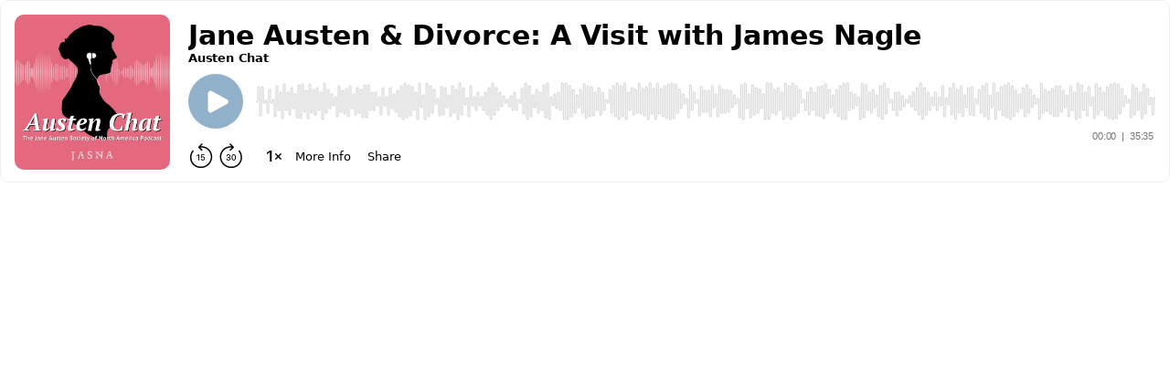

--- FILE ---
content_type: image/svg+xml; charset=utf-8
request_url: https://www.buzzsprout.com/player/wave/9?color=%2391b1cb
body_size: 13279
content:
<svg width="1402" height="42" viewBox="0 0 1402 42" fill="none" xmlns="http://www.w3.org/2000/svg">
<path d="M1402 27C1400.9 27 1400 26.1046 1400 25V7C1400 6.44772 1399.55 6 1399 6C1398.45 6 1398 6.44772 1398 7V21M1398 16V22C1398 22.5523 1397.55 23 1397 23C1396.45 23 1396 22.5523 1396 22V21C1396 20.4477 1395.55 20 1395 20C1394.45 20 1394 20.4477 1394 21V33C1394 33.5523 1393.55 34 1393 34C1392.45 34 1392 33.5523 1392 33V9C1392 8.44772 1391.55 8 1391 8C1390.45 8 1390 8.44772 1390 9V22C1390 22.5523 1389.55 23 1389 23C1388.45 23 1388 22.5523 1388 22V20C1388 19.4477 1387.55 19 1387 19C1386.45 19 1386 19.4477 1386 20V37C1386 37.5523 1385.55 38 1385 38C1384.45 38 1384 37.5523 1384 37V5C1384 4.44772 1383.55 4 1383 4C1382.45 4 1382 4.44772 1382 5V30C1382 30.5523 1381.55 31 1381 31C1380.45 31 1380 30.5523 1380 30V12C1380 11.4477 1379.55 11 1379 11C1378.45 11 1378 11.4477 1378 12V39C1378 39.5523 1377.55 40 1377 40C1376.45 40 1376 39.5523 1376 39V3C1376 2.44772 1375.55 2 1375 2C1374.45 2 1374 2.44772 1374 3V30C1374 30.5523 1373.55 31 1373 31C1372.45 31 1372 30.5523 1372 30V12C1372 11.4477 1371.55 11 1371 11C1370.45 11 1370 11.4477 1370 12V35C1370 35.5523 1369.55 36 1369 36C1368.45 36 1368 35.5523 1368 35V7C1368 6.44772 1367.55 6 1367 6C1366.45 6 1366 6.44772 1366 7V28C1366 28.5523 1365.55 29 1365 29C1364.45 29 1364 28.5523 1364 28V14C1364 13.4477 1363.55 13 1363 13C1362.45 13 1362 13.4477 1362 14V38C1362 38.5523 1361.55 39 1361 39C1360.45 39 1360 38.5523 1360 38V4C1360 3.44772 1359.55 3 1359 3C1358.45 3 1358 3.44772 1358 4V39C1358 39.5523 1357.55 40 1357 40C1356.45 40 1356 39.5523 1356 39V3C1356 2.44772 1355.55 2 1355 2C1354.45 2 1354 2.44772 1354 3V32C1354 32.5523 1353.55 33 1353 33C1352.45 33 1352 32.5523 1352 32V10C1352 9.44772 1351.55 9 1351 9C1350.45 9 1350 9.44772 1350 10V39C1350 39.5523 1349.55 40 1349 40C1348.45 40 1348 39.5523 1348 39V3C1348 2.44772 1347.55 2 1347 2C1346.45 2 1346 2.44772 1346 3V33C1346 33.5523 1345.55 34 1345 34C1344.45 34 1344 33.5523 1344 33V9C1344 8.44772 1343.55 8 1343 8C1342.45 8 1342 8.44772 1342 9V35C1342 35.5523 1341.55 36 1341 36C1340.45 36 1340 35.5523 1340 35V7C1340 6.44772 1339.55 6 1339 6C1338.45 6 1338 6.44772 1338 7V30C1338 30.5523 1337.55 31 1337 31C1336.45 31 1336 30.5523 1336 30V12C1336 11.4477 1335.55 11 1335 11C1334.45 11 1334 11.4477 1334 12V40C1334 40.5523 1333.55 41 1333 41C1332.45 41 1332 40.5523 1332 40V2C1332 1.44772 1331.55 1 1331 1C1330.45 1 1330 1.44772 1330 2V33C1330 33.5523 1329.55 34 1329 34C1328.45 34 1328 33.5523 1328 33V9C1328 8.44772 1327.55 8 1327 8C1326.45 8 1326 8.44772 1326 9V28C1326 28.5523 1325.55 29 1325 29C1324.45 29 1324 28.5523 1324 28V14C1324 13.4477 1323.55 13 1323 13C1322.45 13 1322 13.4477 1322 14V25C1322 25.5523 1321.55 26 1321 26C1320.45 26 1320 25.5523 1320 25V17C1320 16.4477 1319.55 16 1319 16C1318.45 16 1318 16.4477 1318 17V37C1318 37.5523 1317.55 38 1317 38C1316.45 38 1316 37.5523 1316 37V5C1316 4.44772 1315.55 4 1315 4C1314.45 4 1314 4.44772 1314 5V32C1314 32.5523 1313.55 33 1313 33C1312.45 33 1312 32.5523 1312 32V10C1312 9.44772 1311.55 9 1311 9C1310.45 9 1310 9.44772 1310 10V34C1310 34.5523 1309.55 35 1309 35C1308.45 35 1308 34.5523 1308 34V8C1308 7.44772 1307.55 7 1307 7C1306.45 7 1306 7.44772 1306 8V37C1306 37.5523 1305.55 38 1305 38C1304.45 38 1304 37.5523 1304 37V5C1304 4.44772 1303.55 4 1303 4C1302.45 4 1302 4.44772 1302 5V28C1302 28.5523 1301.55 29 1301 29C1300.45 29 1300 28.5523 1300 28V14C1300 13.4477 1299.55 13 1299 13C1298.45 13 1298 13.4477 1298 14V35C1298 35.5523 1297.55 36 1297 36C1296.45 36 1296 35.5523 1296 35V7C1296 6.44772 1295.55 6 1295 6C1294.45 6 1294 6.44772 1294 7V33C1294 33.5523 1293.55 34 1293 34C1292.45 34 1292 33.5523 1292 33V9C1292 8.44772 1291.55 8 1291 8C1290.45 8 1290 8.44772 1290 9V38C1290 38.5523 1289.55 39 1289 39C1288.45 39 1288 38.5523 1288 38V4C1288 3.44772 1287.55 3 1287 3C1286.45 3 1286 3.44772 1286 4V38C1286 38.5523 1285.55 39 1285 39C1284.45 39 1284 38.5523 1284 38V4C1284 3.44772 1283.55 3 1283 3C1282.45 3 1282 3.44772 1282 4V30C1282 30.5523 1281.55 31 1281 31C1280.45 31 1280 30.5523 1280 30V12C1280 11.4477 1279.55 11 1279 11C1278.45 11 1278 11.4477 1278 12V30C1278 30.5523 1277.55 31 1277 31C1276.45 31 1276 30.5523 1276 30V12C1276 11.4477 1275.55 11 1275 11C1274.45 11 1274 11.4477 1274 12V25C1274 25.5523 1273.55 26 1273 26C1272.45 26 1272 25.5523 1272 25V17C1272 16.4477 1271.55 16 1271 16C1270.45 16 1270 16.4477 1270 17V35C1270 35.5523 1269.55 36 1269 36C1268.45 36 1268 35.5523 1268 35V7C1268 6.44772 1267.55 6 1267 6C1266.45 6 1266 6.44772 1266 7V25C1266 25.5523 1265.55 26 1265 26C1264.45 26 1264 25.5523 1264 25V17C1264 16.4477 1263.55 16 1263 16C1262.45 16 1262 16.4477 1262 17V34C1262 34.5523 1261.55 35 1261 35C1260.45 35 1260 34.5523 1260 34V8C1260 7.44772 1259.55 7 1259 7C1258.45 7 1258 7.44772 1258 8V36C1258 36.5523 1257.55 37 1257 37C1256.45 37 1256 36.5523 1256 36V6C1256 5.44772 1255.55 5 1255 5C1254.45 5 1254 5.44772 1254 6V40C1254 40.5523 1253.55 41 1253 41C1252.45 41 1252 40.5523 1252 40V2C1252 1.44772 1251.55 1 1251 1C1250.45 1 1250 1.44772 1250 2V34C1250 34.5523 1249.55 35 1249 35C1248.45 35 1248 34.5523 1248 34V8C1248 7.44772 1247.55 7 1247 7C1246.45 7 1246 7.44772 1246 8V40C1246 40.5523 1245.55 41 1245 41C1244.45 41 1244 40.5523 1244 40V2C1244 1.44772 1243.55 1 1243 1C1242.45 1 1242 1.44772 1242 2V34C1242 34.5523 1241.55 35 1241 35C1240.45 35 1240 34.5523 1240 34V8C1240 7.44772 1239.55 7 1239 7C1238.45 7 1238 7.44772 1238 8V37C1238 37.5523 1237.55 38 1237 38C1236.45 38 1236 37.5523 1236 37V5C1236 4.44772 1235.55 4 1235 4C1234.45 4 1234 4.44772 1234 5V39C1234 39.5523 1233.55 40 1233 40C1232.45 40 1232 39.5523 1232 39V3C1232 2.44772 1231.55 2 1231 2C1230.45 2 1230 2.44772 1230 3V40C1230 40.5523 1229.55 41 1229 41C1228.45 41 1228 40.5523 1228 40V2C1228 1.44772 1227.55 1 1227 1C1226.45 1 1226 1.44772 1226 2V39C1226 39.5523 1225.55 40 1225 40C1224.45 40 1224 39.5523 1224 39V3C1224 2.44772 1223.55 2 1223 2C1222.45 2 1222 2.44772 1222 3V33C1222 33.5523 1221.55 34 1221 34C1220.45 34 1220 33.5523 1220 33V9C1220 8.44772 1219.55 8 1219 8C1218.45 8 1218 8.44772 1218 9V28C1218 28.5523 1217.55 29 1217 29C1216.45 29 1216 28.5523 1216 28V14C1216 13.4477 1215.55 13 1215 13C1214.45 13 1214 13.4477 1214 14V23C1214 23.5523 1213.55 24 1213 24C1212.45 24 1212 23.5523 1212 23V19C1212 18.4477 1211.55 18 1211 18C1210.45 18 1210 18.4477 1210 19V38C1210 38.5523 1209.55 39 1209 39C1208.45 39 1208 38.5523 1208 38V4C1208 3.44772 1207.55 3 1207 3C1206.45 3 1206 3.44772 1206 4V30C1206 30.5523 1205.55 31 1205 31C1204.45 31 1204 30.5523 1204 30V12C1204 11.4477 1203.55 11 1203 11C1202.45 11 1202 11.4477 1202 12V22C1202 22.5523 1201.55 23 1201 23C1200.45 23 1200 22.5523 1200 22V20C1200 19.4477 1199.55 19 1199 19C1198.45 19 1198 19.4477 1198 20V36C1198 36.5523 1197.55 37 1197 37C1196.45 37 1196 36.5523 1196 36V6C1196 5.44772 1195.55 5 1195 5C1194.45 5 1194 5.44772 1194 6V32C1194 32.5523 1193.55 33 1193 33C1192.45 33 1192 32.5523 1192 32V10C1192 9.44772 1191.55 9 1191 9C1190.45 9 1190 9.44772 1190 10V32C1190 32.5523 1189.55 33 1189 33C1188.45 33 1188 32.5523 1188 32V10C1188 9.44772 1187.55 9 1187 9C1186.45 9 1186 9.44772 1186 10V37C1186 37.5523 1185.55 38 1185 38C1184.45 38 1184 37.5523 1184 37V5C1184 4.44772 1183.55 4 1183 4C1182.45 4 1182 4.44772 1182 5V27C1182 27.5523 1181.55 28 1181 28C1180.45 28 1180 27.5523 1180 27V14C1180 13.4477 1179.55 13 1179 13C1178.45 13 1178 13.4477 1178 14V37C1178 37.5523 1177.55 38 1177 38C1176.45 38 1176 37.5523 1176 37V5C1176 4.44772 1175.55 4 1175 4C1174.45 4 1174 4.44772 1174 5V33C1174 33.5523 1173.55 34 1173 34C1172.45 34 1172 33.5523 1172 33V9C1172 8.44772 1171.55 8 1171 8C1170.45 8 1170 8.44772 1170 9V33C1170 33.5523 1169.55 34 1169 34C1168.45 34 1168 33.5523 1168 33V9C1168 8.44772 1167.55 8 1167 8C1166.45 8 1166 8.44772 1166 9V32C1166 32.5523 1165.55 33 1165 33C1164.45 33 1164 32.5523 1164 32V10C1164 9.44772 1163.55 9 1163 9C1162.45 9 1162 9.44772 1162 10V27C1162 27.5523 1161.55 28 1161 28C1160.45 28 1160 27.5523 1160 27V15C1160 14.4477 1159.55 14 1159 14C1158.45 14 1158 14.4477 1158 15V23C1158 23.5523 1157.55 24 1157 24C1156.45 24 1156 23.5523 1156 23V19C1156 18.4477 1155.55 18 1155 18C1154.45 18 1154 18.4477 1154 19V38C1154 38.5523 1153.55 39 1153 39C1152.45 39 1152 38.5523 1152 38V4C1152 3.44772 1151.55 3 1151 3C1150.45 3 1150 3.44772 1150 4V40C1150 40.5523 1149.55 41 1149 41C1148.45 41 1148 40.5523 1148 40V2C1148 1.44772 1147.55 1 1147 1C1146.45 1 1146 1.44772 1146 2V28C1146 28.5523 1145.55 29 1145 29C1144.45 29 1144 28.5523 1144 28V14C1144 13.4477 1143.55 13 1143 13C1142.45 13 1142 13.4477 1142 14V38C1142 38.5523 1141.55 39 1141 39C1140.45 39 1140 38.5523 1140 38V4C1140 3.44772 1139.55 3 1139 3C1138.45 3 1138 3.44772 1138 4V35C1138 35.5523 1137.55 36 1137 36C1136.45 36 1136 35.5523 1136 35V7C1136 6.44772 1135.55 6 1135 6C1134.45 6 1134 6.44772 1134 7V33C1134 33.5523 1133.55 34 1133 34C1132.45 34 1132 33.5523 1132 33V9C1132 8.44772 1131.55 8 1131 8C1130.45 8 1130 8.44772 1130 9V28C1130 28.5523 1129.55 29 1129 29C1128.45 29 1128 28.5523 1128 28V14C1128 13.4477 1127.55 13 1127 13C1126.45 13 1126 13.4477 1126 14V40C1126 40.5523 1125.55 41 1125 41C1124.45 41 1124 40.5523 1124 40V2C1124 1.44772 1123.55 1 1123 1C1122.45 1 1122 1.44772 1122 2V40C1122 40.5523 1121.55 41 1121 41C1120.45 41 1120 40.5523 1120 40V4C1120 3.44772 1119.55 3 1119 3C1118.45 3 1118 3.44772 1118 4V33C1118 33.5523 1117.55 34 1117 34C1116.45 34 1116 33.5523 1116 33V9C1116 8.44772 1115.55 8 1115 8C1114.45 8 1114 8.44772 1114 9V27C1114 27.5523 1113.55 28 1113 28C1112.45 28 1112 27.5523 1112 27V15C1112 14.4477 1111.55 14 1111 14C1110.45 14 1110 14.4477 1110 15V23C1110 23.5523 1109.55 24 1109 24C1108.45 24 1108 23.5523 1108 23V19C1108 18.4477 1107.55 18 1107 18C1106.45 18 1106 18.4477 1106 19V40C1106 40.5523 1105.55 41 1105 41C1104.45 41 1104 40.5523 1104 40V2C1104 1.44772 1103.55 1 1103 1C1102.45 1 1102 1.44772 1102 2V33C1102 33.5523 1101.55 34 1101 34C1100.45 34 1100 33.5523 1100 33V9C1100 8.44772 1099.55 8 1099 8C1098.45 8 1098 8.44772 1098 9V31C1098 31.5523 1097.55 32 1097 32C1096.45 32 1096 31.5523 1096 31V11C1096 10.4477 1095.55 10 1095 10C1094.45 10 1094 10.4477 1094 11V34C1094 34.5523 1093.55 35 1093 35C1092.45 35 1092 34.5523 1092 34V8C1092 7.44772 1091.55 7 1091 7C1090.45 7 1090 7.44772 1090 8V37C1090 37.5523 1089.55 38 1089 38C1088.45 38 1088 37.5523 1088 37V5C1088 4.44772 1087.55 4 1087 4C1086.45 4 1086 4.44772 1086 5V37C1086 37.5523 1085.55 38 1085 38C1084.45 38 1084 37.5523 1084 37V5C1084 4.44772 1083.55 4 1083 4C1082.45 4 1082 4.44772 1082 5V32C1082 32.5523 1081.55 33 1081 33C1080.45 33 1080 32.5523 1080 32V10C1080 9.44772 1079.55 9 1079 9C1078.45 9 1078 9.44772 1078 10V27C1078 27.5523 1077.55 28 1077 28C1076.45 28 1076 27.5523 1076 27V15C1076 14.4477 1075.55 14 1075 14C1074.45 14 1074 14.4477 1074 15V37C1074 37.5523 1073.55 38 1073 38C1072.45 38 1072 37.5523 1072 37V5C1072 4.44772 1071.55 4 1071 4C1070.45 4 1070 4.44772 1070 5V30C1070 30.5523 1069.55 31 1069 31C1068.45 31 1068 30.5523 1068 30V12C1068 11.4477 1067.55 11 1067 11C1066.45 11 1066 11.4477 1066 12V40C1066 40.5523 1065.55 41 1065 41C1064.45 41 1064 40.5523 1064 40V2C1064 1.44772 1063.55 1 1063 1C1062.45 1 1062 1.44772 1062 2V38C1062 38.5523 1061.55 39 1061 39C1060.45 39 1060 38.5523 1060 38V4C1060 3.44772 1059.55 3 1059 3C1058.45 3 1058 3.44772 1058 4V30C1058 30.5523 1057.55 31 1057 31C1056.45 31 1056 30.5523 1056 30V12C1056 11.4477 1055.55 11 1055 11C1054.45 11 1054 11.4477 1054 12V36C1054 36.5523 1053.55 37 1053 37C1052.45 37 1052 36.5523 1052 36V6C1052 5.44772 1051.55 5 1051 5C1050.45 5 1050 5.44772 1050 6V25C1050 25.5523 1049.55 26 1049 26C1048.45 26 1048 25.5523 1048 25V17C1048 16.4477 1047.55 16 1047 16C1046.45 16 1046 16.4477 1046 17V39C1046 39.5523 1045.55 40 1045 40C1044.45 40 1044 39.5523 1044 39V3C1044 2.44772 1043.55 2 1043 2C1042.45 2 1042 2.44772 1042 3V35C1042 35.5523 1041.55 36 1041 36C1040.45 36 1040 35.5523 1040 35V7C1040 6.44772 1039.55 6 1039 6C1038.45 6 1038 6.44772 1038 7V30C1038 30.5523 1037.55 31 1037 31C1036.45 31 1036 30.5523 1036 30V12C1036 11.4477 1035.55 11 1035 11C1034.45 11 1034 11.4477 1034 12V36C1034 36.5523 1033.55 37 1033 37C1032.45 37 1032 36.5523 1032 36V6C1032 5.44772 1031.55 5 1031 5C1030.45 5 1030 5.44772 1030 6V39C1030 39.5523 1029.55 40 1029 40C1028.45 40 1028 39.5523 1028 39V3C1028 2.44772 1027.55 2 1027 2C1026.45 2 1026 2.44772 1026 3V40C1026 40.5523 1025.55 41 1025 41C1024.45 41 1024 40.5523 1024 40V2C1024 1.44772 1023.55 1 1023 1C1022.45 1 1022 1.44772 1022 2V39C1022 39.5523 1021.55 40 1021 40C1020.45 40 1020 39.5523 1020 39V3C1020 2.44772 1019.55 2 1019 2C1018.45 2 1018 2.44772 1018 3V34C1018 34.5523 1017.55 35 1017 35C1016.45 35 1016 34.5523 1016 34V8C1016 7.44772 1015.55 7 1015 7C1014.45 7 1014 7.44772 1014 8V26C1014 26.5523 1013.55 27 1013 27C1012.45 27 1012 26.5523 1012 26V16C1012 15.4477 1011.55 15 1011 15C1010.45 15 1010 15.4477 1010 16V22C1010 22.5523 1009.55 23 1009 23C1008.45 23 1008 22.5523 1008 22V20C1008 19.4477 1007.55 19 1007 19C1006.45 19 1006 19.4477 1006 20V38C1006 38.5523 1005.55 39 1005 39C1004.45 39 1004 38.5523 1004 38V4C1004 3.44772 1003.55 3 1003 3C1002.45 3 1002 3.44772 1002 4V35C1002 35.5523 1001.55 36 1001 36C1000.45 36 1000 35.5523 1000 35V7C1000 6.44772 999.552 6 999 6C998.448 6 998 6.44772 998 7V30C998 30.5523 997.552 31 997 31C996.448 31 996 30.5523 996 30V12C996 11.4477 995.552 11 995 11C994.448 11 994 11.4477 994 12V39C994 39.5523 993.552 40 993 40C992.448 40 992 39.5523 992 39V3C992 2.44772 991.552 2 991 2C990.448 2 990 2.44772 990 3V34C990 34.5523 989.552 35 989 35C988.448 35 988 34.5523 988 34V8C988 7.44772 987.552 7 987 7C986.448 7 986 7.44772 986 8V24C986 24.5523 985.552 25 985 25C984.448 25 984 24.5523 984 24V18C984 17.4477 983.552 17 983 17C982.448 17 982 17.4477 982 18V35C982 35.5523 981.552 36 981 36C980.448 36 980 35.5523 980 35V18C980 17.4477 979.552 17 979 17C978.448 17 978 17.4477 978 18V24C978 24.5523 977.552 25 977 25C976.448 25 976 24.5523 976 24V8C976 7.44772 975.552 7 975 7C974.448 7 974 7.44772 974 8V34C974 34.5523 973.552 35 973 35C972.448 35 972 34.5523 972 34V3C972 2.44772 971.552 2 971 2C970.448 2 970 2.44772 970 3V39C970 39.5523 969.552 40 969 40C968.448 40 968 39.5523 968 39V12C968 11.4477 967.552 11 967 11C966.448 11 966 11.4477 966 12V30C966 30.5523 965.552 31 965 31C964.448 31 964 30.5523 964 30V7C964 6.44772 963.552 6 963 6C962.448 6 962 6.44772 962 7V35C962 35.5523 961.552 36 961 36C960.448 36 960 35.5523 960 35V4C960 3.44772 959.552 3 959 3C958.448 3 958 3.44772 958 4V38C958 38.5523 957.552 39 957 39C956.448 39 956 38.5523 956 38V20C956 19.4477 955.552 19 955 19C954.448 19 954 19.4477 954 20V22C954 22.5523 953.552 23 953 23C952.448 23 952 22.5523 952 22V16C952 15.4477 951.552 15 951 15C950.448 15 950 15.4477 950 16V26C950 26.5523 949.552 27 949 27C948.448 27 948 26.5523 948 26V8C948 7.44772 947.552 7 947 7C946.448 7 946 7.44772 946 8V34C946 34.5523 945.552 35 945 35C944.448 35 944 34.5523 944 34V3C944 2.44772 943.552 2 943 2C942.448 2 942 2.44772 942 3V39C942 39.5523 941.552 40 941 40C940.448 40 940 39.5523 940 39V2C940 1.44772 939.552 1 939 1C938.448 1 938 1.44772 938 2V40C938 40.5523 937.552 41 937 41C936.448 41 936 40.5523 936 40V3C936 2.44772 935.552 2 935 2C934.448 2 934 2.44772 934 3V39C934 39.5523 933.552 40 933 40C932.448 40 932 39.5523 932 39V6C932 5.44772 931.552 5 931 5C930.448 5 930 5.44772 930 6V36C930 36.5523 929.552 37 929 37C928.448 37 928 36.5523 928 36V12C928 11.4477 927.552 11 927 11C926.448 11 926 11.4477 926 12V30C926 30.5523 925.552 31 925 31C924.448 31 924 30.5523 924 30V7C924 6.44772 923.552 6 923 6C922.448 6 922 6.44772 922 7V35C922 35.5523 921.552 36 921 36C920.448 36 920 35.5523 920 35V3C920 2.44772 919.552 2 919 2C918.448 2 918 2.44772 918 3V39C918 39.5523 917.552 40 917 40C916.448 40 916 39.5523 916 39V17C916 16.4477 915.552 16 915 16C914.448 16 914 16.4477 914 17V25C914 25.5523 913.552 26 913 26C912.448 26 912 25.5523 912 25V6C912 5.44772 911.552 5 911 5C910.448 5 910 5.44772 910 6V36C910 36.5523 909.552 37 909 37C908.448 37 908 36.5523 908 36V12C908 11.4477 907.552 11 907 11C906.448 11 906 11.4477 906 12V30C906 30.5523 905.552 31 905 31C904.448 31 904 30.5523 904 30V4C904 3.44772 903.552 3 903 3C902.448 3 902 3.44772 902 4V38C902 38.5523 901.552 39 901 39C900.448 39 900 38.5523 900 38V2C900 1.44772 899.552 1 899 1C898.448 1 898 1.44772 898 2V40C898 40.5523 897.552 41 897 41C896.448 41 896 40.5523 896 40V12C896 11.4477 895.552 11 895 11C894.448 11 894 11.4477 894 12V30C894 30.5523 893.552 31 893 31C892.448 31 892 30.5523 892 30V5C892 4.44772 891.552 4 891 4C890.448 4 890 4.44772 890 5V37C890 37.5523 889.552 38 889 38C888.448 38 888 37.5523 888 37V15C888 14.4477 887.552 14 887 14C886.448 14 886 14.4477 886 15V27C886 27.5523 885.552 28 885 28C884.448 28 884 27.5523 884 27V10C884 9.44772 883.552 9 883 9C882.448 9 882 9.44772 882 10V32C882 32.5523 881.552 33 881 33C880.448 33 880 32.5523 880 32V5C880 4.44772 879.552 4 879 4C878.448 4 878 4.44772 878 5V37C878 37.5523 877.552 38 877 38C876.448 38 876 37.5523 876 37V5C876 4.44772 875.552 4 875 4C874.448 4 874 4.44772 874 5V37C874 37.5523 873.552 38 873 38C872.448 38 872 37.5523 872 37V8C872 7.44772 871.552 7 871 7C870.448 7 870 7.44772 870 8V34C870 34.5523 869.552 35 869 35C868.448 35 868 34.5523 868 34V11C868 10.4477 867.552 10 867 10C866.448 10 866 10.4477 866 11V31C866 31.5523 865.552 32 865 32C864.448 32 864 31.5523 864 31V9C864 8.44772 863.552 8 863 8C862.448 8 862 8.44772 862 9V33C862 33.5523 861.552 34 861 34C860.448 34 860 33.5523 860 33V2C860 1.44772 859.552 1 859 1C858.448 1 858 1.44772 858 2V40C858 40.5523 857.552 41 857 41C856.448 41 856 40.5523 856 40V19C856 18.4477 855.552 18 855 18C854.448 18 854 18.4477 854 19V23C854 23.5523 853.552 24 853 24C852.448 24 852 23.5523 852 23V15C852 14.4477 851.552 14 851 14C850.448 14 850 14.4477 850 15V27C850 27.5523 849.552 28 849 28C848.448 28 848 27.5523 848 27V9C848 8.44772 847.552 8 847 8C846.448 8 846 8.44772 846 9V33C846 33.5523 845.552 34 845 34C844.448 34 844 33.5523 844 33V4C844 3.44772 843.552 3 843 3C842.448 3 842 3.44772 842 4V37C842 37.5523 841.552 38 841 38C840.448 38 840 37.5523 840 37V7C840 6.44772 839.552 6 839 6C838.448 6 838 6.44772 838 7V28C838 28.5523 837.552 29 837 29C836.448 29 836 28.5523 836 28V14C836 13.4477 835.552 13 835 13C834.448 13 834 13.4477 834 14V32C834 32.5523 833.552 33 833 33C832.448 33 832 32.5523 832 32V10C832 9.44772 831.552 9 831 9C830.448 9 830 9.44772 830 10V37C830 37.5523 829.552 38 829 38C828.448 38 828 37.5523 828 37V5C828 4.44772 827.552 4 827 4C826.448 4 826 4.44772 826 5V40C826 40.5523 825.552 41 825 41C824.448 41 824 40.5523 824 40V2C824 1.44772 823.552 1 823 1C822.448 1 822 1.44772 822 2V38C822 38.5523 821.552 39 821 39C820.448 39 820 38.5523 820 38V4C820 3.44772 819.552 3 819 3C818.448 3 818 3.44772 818 4V36C818 36.5523 817.552 37 817 37C816.448 37 816 36.5523 816 36V6C816 5.44772 815.552 5 815 5C814.448 5 814 5.44772 814 6V30C814 30.5523 813.552 31 813 31C812.448 31 812 30.5523 812 30V12C812 11.4477 811.552 11 811 11C810.448 11 810 11.4477 810 12V40C810 40.5523 809.552 41 809 41C808.448 41 808 40.5523 808 40V2C808 1.44772 807.552 1 807 1C806.448 1 806 1.44772 806 2V27C806 27.5523 805.552 28 805 28C804.448 28 804 27.5523 804 27V15C804 14.4477 803.552 14 803 14C802.448 14 802 14.4477 802 15V40C802 40.5523 801.552 41 801 41C800.448 41 800 40.5523 800 40V2C800 1.44772 799.552 1 799 1C798.448 1 798 1.44772 798 2V37C798 37.5523 797.552 38 797 38C796.448 38 796 37.5523 796 37V5C796 4.44772 795.552 4 795 4C794.448 4 794 4.44772 794 5V33C794 33.5523 793.552 34 793 34C792.448 34 792 33.5523 792 33V9C792 8.44772 791.552 8 791 8C790.448 8 790 8.44772 790 9V23C790 23.5523 789.552 24 789 24C788.448 24 788 23.5523 788 23V19C788 18.4477 787.552 18 787 18C786.448 18 786 18.4477 786 19V36C786 36.5523 785.552 37 785 37C784.448 37 784 36.5523 784 36V6C784 5.44772 783.552 5 783 5C782.448 5 782 5.44772 782 6V35C782 35.5523 781.552 36 781 36C780.448 36 780 35.5523 780 35V7C780 6.44772 779.552 6 779 6C778.448 6 778 6.44772 778 7V27C778 27.5523 777.552 28 777 28C776.448 28 776 27.5523 776 27V15C776 14.4477 775.552 14 775 14C774.448 14 774 14.4477 774 15V37C774 37.5523 773.552 38 773 38C772.448 38 772 37.5523 772 37V5C772 4.44772 771.552 4 771 4C770.448 4 770 4.44772 770 5V33C770 33.5523 769.552 34 769 34C768.448 34 768 33.5523 768 33V9C768 8.44772 767.552 8 767 8C766.448 8 766 8.44772 766 9V40C766 40.5523 765.552 41 765 41C764.448 41 764 40.5523 764 40V2C764 1.44772 763.552 1 763 1C762.448 1 762 1.44772 762 2V35C762 35.5523 761.552 36 761 36C760.448 36 760 35.5523 760 35V7C760 6.44772 759.552 6 759 6C758.448 6 758 6.44772 758 7V24C758 24.5523 757.552 25 757 25C756.448 25 756 24.5523 756 24V18C756 17.4477 755.552 17 755 17C754.448 17 754 17.4477 754 18V37C754 37.5523 753.552 38 753 38C752.448 38 752 37.5523 752 37V5C752 4.44772 751.552 4 751 4C750.448 4 750 4.44772 750 5V25C750 25.5523 749.552 26 749 26C748.448 26 748 25.5523 748 25V17C748 16.4477 747.552 16 747 16C746.448 16 746 16.4477 746 17V30C746 30.5523 745.552 31 745 31C744.448 31 744 30.5523 744 30V12C744 11.4477 743.552 11 743 11C742.448 11 742 11.4477 742 12V25C742 25.5523 741.552 26 741 26C740.448 26 740 25.5523 740 25V17C740 16.4477 739.552 16 739 16C738.448 16 738 16.4477 738 17V30C738 30.5523 737.552 31 737 31C736.448 31 736 30.5523 736 30V12C736 11.4477 735.552 11 735 11C734.448 11 734 11.4477 734 12V35C734 35.5523 733.552 36 733 36C732.448 36 732 35.5523 732 35V7C732 6.44772 731.552 6 731 6C730.448 6 730 6.44772 730 7V40C730 40.5523 729.552 41 729 41C728.448 41 728 40.5523 728 40V2C728 1.44772 727.552 1 727 1C726.448 1 726 1.44772 726 2V35C726 35.5523 725.552 36 725 36C724.448 36 724 35.5523 724 35V7C724 6.44772 723.552 6 723 6C722.448 6 722 6.44772 722 7V30C722 30.5523 721.552 31 721 31C720.448 31 720 30.5523 720 30V12C720 11.4477 719.552 11 719 11C718.448 11 718 11.4477 718 12V26C718 26.5523 717.552 27 717 27C716.448 27 716 26.5523 716 26V16C716 15.4477 715.552 15 715 15C714.448 15 714 15.4477 714 16V22C714 22.5523 713.552 23 713 23C712.448 23 712 22.5523 712 22V20C712 19.4477 711.552 19 711 19C710.448 19 710 19.4477 710 20V26C710 26.5523 709.552 27 709 27C708.448 27 708 26.5523 708 26V16C708 15.4477 707.552 15 707 15C706.448 15 706 15.4477 706 16V30C706 30.5523 705.552 31 705 31C704.448 31 704 30.5523 704 30V12C704 11.4477 703.552 11 703 11C702.448 11 702 11.4477 702 12V36C702 36.5523 701.552 37 701 37C700.448 37 700 36.5523 700 36V12C700 11.4477 699.552 11 699 11C698.448 11 698 11.4477 698 12V30C698 30.5523 697.552 31 697 31C696.448 31 696 30.5523 696 30V20C696 19.4477 695.552 19 695 19C694.448 19 694 19.4477 694 20V22C694 22.5523 693.552 23 693 23C692.448 23 692 22.5523 692 22V8C692 7.44772 691.552 7 691 7C690.448 7 690 7.44772 690 8V34C690 34.5523 689.552 35 689 35C688.448 35 688 34.5523 688 34V2C688 1.44772 687.552 1 687 1C686.448 1 686 1.44772 686 2V40C686 40.5523 685.552 41 685 41C684.448 41 684 40.5523 684 40V5C684 4.44772 683.552 4 683 4C682.448 4 682 4.44772 682 5V37C682 37.5523 681.552 38 681 38C680.448 38 680 37.5523 680 37V15C680 14.4477 679.552 14 679 14C678.448 14 678 14.4477 678 15V27C678 27.5523 677.552 28 677 28C676.448 28 676 27.5523 676 27V9C676 8.44772 675.552 8 675 8C674.448 8 674 8.44772 674 9V33C674 33.5523 673.552 34 673 34C672.448 34 672 33.5523 672 33V12C672 11.4477 671.552 11 671 11C670.448 11 670 11.4477 670 12V30C670 30.5523 669.552 31 669 31C668.448 31 668 30.5523 668 30V4C668 3.44772 667.552 3 667 3C666.448 3 666 3.44772 666 4V38C666 38.5523 665.552 39 665 39C664.448 39 664 38.5523 664 38V2C664 1.44772 663.552 1 663 1C662.448 1 662 1.44772 662 2V40C662 40.5523 661.552 41 661 41C660.448 41 660 40.5523 660 40V17C660 16.4477 659.552 16 659 16C658.448 16 658 16.4477 658 17V25C658 25.5523 657.552 26 657 26C656.448 26 656 25.5523 656 25V14C656 13.4477 655.552 13 655 13C654.448 13 654 13.4477 654 14V28C654 28.5523 653.552 29 653 29C652.448 29 652 28.5523 652 28V12C652 11.4477 651.552 11 651 11C650.448 11 650 11.4477 650 12V30C650 30.5523 649.552 31 649 31C648.448 31 648 30.5523 648 30V2C648 1.44772 647.552 1 647 1C646.448 1 646 1.44772 646 2V40C646 40.5523 645.552 41 645 41C644.448 41 644 40.5523 644 40V2C644 1.44772 643.552 1 643 1C642.448 1 642 1.44772 642 2V40C642 40.5523 641.552 41 641 41C640.448 41 640 40.5523 640 40V5C640 4.44772 639.552 4 639 4C638.448 4 638 4.44772 638 5V37C638 37.5523 637.552 38 637 38C636.448 38 636 37.5523 636 37V9C636 8.44772 635.552 8 635 8C634.448 8 634 8.44772 634 9V33C634 33.5523 633.552 34 633 34C632.448 34 632 33.5523 632 33V15C632 14.4477 631.552 14 631 14C630.448 14 630 14.4477 630 15V27C630 27.5523 629.552 28 629 28C628.448 28 628 27.5523 628 27V9C628 8.44772 627.552 8 627 8C626.448 8 626 8.44772 626 9V33C626 33.5523 625.552 34 625 34C624.448 34 624 33.5523 624 33V3C624 2.44772 623.552 2 623 2C622.448 2 622 2.44772 622 3V39C622 39.5523 621.552 40 621 40C620.448 40 620 39.5523 620 39V5C620 4.44772 619.552 4 619 4C618.448 4 618 4.44772 618 5V37C618 37.5523 617.552 38 617 38C616.448 38 616 37.5523 616 37V6C616 5.44772 615.552 5 615 5C614.448 5 614 5.44772 614 6V36C614 36.5523 613.552 37 613 37C612.448 37 612 36.5523 612 36V12C612 11.4477 611.552 11 611 11C610.448 11 610 11.4477 610 12V30C610 30.5523 609.552 31 609 31C608.448 31 608 30.5523 608 30V7C608 6.44772 607.552 6 607 6C606.448 6 606 6.44772 606 7V35C606 35.5523 605.552 36 605 36C604.448 36 604 35.5523 604 35V12C604 11.4477 603.552 11 603 11C602.448 11 602 11.4477 602 12V30C602 30.5523 601.552 31 601 31C600.448 31 600 30.5523 600 30V20C600 19.4477 599.552 19 599 19C598.448 19 598 19.4477 598 20V22C598 22.5523 597.552 23 597 23C596.448 23 596 22.5523 596 22V9C596 8.44772 595.552 8 595 8C594.448 8 594 8.44772 594 9V33C594 33.5523 593.552 34 593 34C592.448 34 592 33.5523 592 33V5C592 4.44772 591.552 4 591 4C590.448 4 590 4.44772 590 5V37C590 37.5523 589.552 38 589 38C588.448 38 588 37.5523 588 37V2C588 1.44772 587.552 1 587 1C586.448 1 586 1.44772 586 2V40C586 40.5523 585.552 41 585 41C584.448 41 584 40.5523 584 40V5C584 4.44772 583.552 4 583 4C582.448 4 582 4.44772 582 5V37C582 37.5523 581.552 38 581 38C580.448 38 580 37.5523 580 37V2C580 1.44772 579.552 1 579 1C578.448 1 578 1.44772 578 2V40C578 40.5523 577.552 41 577 41C576.448 41 576 40.5523 576 40V12C576 11.4477 575.552 11 575 11C574.448 11 574 11.4477 574 12V30C574 30.5523 573.552 31 573 31C572.448 31 572 30.5523 572 30V7C572 6.44772 571.552 6 571 6C570.448 6 570 6.44772 570 7V35C570 35.5523 569.552 36 569 36C568.448 36 568 35.5523 568 35V9C568 8.44772 567.552 8 567 8C566.448 8 566 8.44772 566 9V33C566 33.5523 565.552 34 565 34C564.448 34 564 33.5523 564 33V2C564 1.44772 563.552 1 563 1C562.448 1 562 1.44772 562 2V40C562 40.5523 561.552 41 561 41C560.448 41 560 40.5523 560 40V2C560 1.44772 559.552 1 559 1C558.448 1 558 1.44772 558 2V40C558 40.5523 557.552 41 557 41C556.448 41 556 40.5523 556 40V14C556 13.4477 555.552 13 555 13C554.448 13 554 13.4477 554 14V28C554 28.5523 553.552 29 553 29C552.448 29 552 28.5523 552 28V9C552 8.44772 551.552 8 551 8C550.448 8 550 8.44772 550 9V33C550 33.5523 549.552 34 549 34C548.448 34 548 33.5523 548 33V7C548 6.44772 547.552 6 547 6C546.448 6 546 6.44772 546 7V35C546 35.5523 545.552 36 545 36C544.448 36 544 35.5523 544 35V4C544 3.44772 543.552 3 543 3C542.448 3 542 3.44772 542 4V38C542 38.5523 541.552 39 541 39C540.448 39 540 38.5523 540 38V14C540 13.4477 539.552 13 539 13C538.448 13 538 13.4477 538 14V28C538 28.5523 537.552 29 537 29C536.448 29 536 28.5523 536 28V2C536 1.44772 535.552 1 535 1C534.448 1 534 1.44772 534 2V40C534 40.5523 533.552 41 533 41C532.448 41 532 40.5523 532 40V4C532 3.44772 531.552 3 531 3C530.448 3 530 3.44772 530 4V38C530 38.5523 529.552 39 529 39C528.448 39 528 38.5523 528 38V19C528 18.4477 527.552 18 527 18C526.448 18 526 18.4477 526 19V23C526 23.5523 525.552 24 525 24C524.448 24 524 23.5523 524 23V15C524 14.4477 523.552 14 523 14C522.448 14 522 14.4477 522 15V27C522 27.5523 521.552 28 521 28C520.448 28 520 27.5523 520 27V10C520 9.44772 519.552 9 519 9C518.448 9 518 9.44772 518 10V32C518 32.5523 517.552 33 517 33C516.448 33 516 32.5523 516 32V9C516 8.44772 515.552 8 515 8C514.448 8 514 8.44772 514 9V33C514 33.5523 513.552 34 513 34C512.448 34 512 33.5523 512 33V9C512 8.44772 511.552 8 511 8C510.448 8 510 8.44772 510 9V33C510 33.5523 509.552 34 509 34C508.448 34 508 33.5523 508 33V5C508 4.44772 507.552 4 507 4C506.448 4 506 4.44772 506 5V37C506 37.5523 505.552 38 505 38C504.448 38 504 37.5523 504 37V14C504 13.4477 503.552 13 503 13C502.448 13 502 13.4477 502 14V27C502 27.5523 501.552 28 501 28C500.448 28 500 27.5523 500 27V5C500 4.44772 499.552 4 499 4C498.448 4 498 4.44772 498 5V37C498 37.5523 497.552 38 497 38C496.448 38 496 37.5523 496 37V10C496 9.44772 495.552 9 495 9C494.448 9 494 9.44772 494 10V32C494 32.5523 493.552 33 493 33C492.448 33 492 32.5523 492 32V10C492 9.44772 491.552 9 491 9C490.448 9 490 9.44772 490 10V32C490 32.5523 489.552 33 489 33C488.448 33 488 32.5523 488 32V6C488 5.44772 487.552 5 487 5C486.448 5 486 5.44772 486 6V36C486 36.5523 485.552 37 485 37C484.448 37 484 36.5523 484 36V20C484 19.4477 483.552 19 483 19C482.448 19 482 19.4477 482 20V22C482 22.5523 481.552 23 481 23C480.448 23 480 22.5523 480 22V12C480 11.4477 479.552 11 479 11C478.448 11 478 11.4477 478 12V30C478 30.5523 477.552 31 477 31C476.448 31 476 30.5523 476 30V4C476 3.44772 475.552 3 475 3C474.448 3 474 3.44772 474 4V38C474 38.5523 473.552 39 473 39C472.448 39 472 38.5523 472 38V19C472 18.4477 471.552 18 471 18C470.448 18 470 18.4477 470 19V23C470 23.5523 469.552 24 469 24C468.448 24 468 23.5523 468 23V14C468 13.4477 467.552 13 467 13C466.448 13 466 13.4477 466 14V28C466 28.5523 465.552 29 465 29C464.448 29 464 28.5523 464 28V9C464 8.44772 463.552 8 463 8C462.448 8 462 8.44772 462 9V33C462 33.5523 461.552 34 461 34C460.448 34 460 33.5523 460 33V3C460 2.44772 459.552 2 459 2C458.448 2 458 2.44772 458 3V39C458 39.5523 457.552 40 457 40C456.448 40 456 39.5523 456 39V2C456 1.44772 455.552 1 455 1C454.448 1 454 1.44772 454 2V40C454 40.5523 453.552 41 453 41C452.448 41 452 40.5523 452 40V3C452 2.44772 451.552 2 451 2C450.448 2 450 2.44772 450 3V39C450 39.5523 449.552 40 449 40C448.448 40 448 39.5523 448 39V5C448 4.44772 447.552 4 447 4C446.448 4 446 4.44772 446 5V37C446 37.5523 445.552 38 445 38C444.448 38 444 37.5523 444 37V8C444 7.44772 443.552 7 443 7C442.448 7 442 7.44772 442 8V34C442 34.5523 441.552 35 441 35C440.448 35 440 34.5523 440 34V2C440 1.44772 439.552 1 439 1C438.448 1 438 1.44772 438 2V40C438 40.5523 437.552 41 437 41C436.448 41 436 40.5523 436 40V8C436 7.44772 435.552 7 435 7C434.448 7 434 7.44772 434 8V34C434 34.5523 433.552 35 433 35C432.448 35 432 34.5523 432 34V2C432 1.44772 431.552 1 431 1C430.448 1 430 1.44772 430 2V40C430 40.5523 429.552 41 429 41C428.448 41 428 40.5523 428 40V6C428 5.44772 427.552 5 427 5C426.448 5 426 5.44772 426 6V36C426 36.5523 425.552 37 425 37C424.448 37 424 36.5523 424 36V8C424 7.44772 423.552 7 423 7C422.448 7 422 7.44772 422 8V34C422 34.5523 421.552 35 421 35C420.448 35 420 34.5523 420 34V2C420 1.44772 419.552 1 419 1C418.448 1 418 1.44772 418 2V33C418 33.5523 417.552 34 417 34C416.448 34 416 33.5523 416 33V9C416 8.44772 415.552 8 415 8C414.448 8 414 8.44772 414 9V35C414 35.5523 413.552 36 413 36C412.448 36 412 35.5523 412 35V7C412 6.44772 411.552 6 411 6C410.448 6 410 6.44772 410 7V30C410 30.5523 409.552 31 409 31C408.448 31 408 30.5523 408 30V12C408 11.4477 407.552 11 407 11C406.448 11 406 11.4477 406 12V40C406 40.5523 405.552 41 405 41C404.448 41 404 40.5523 404 40V2C404 1.44772 403.552 1 403 1C402.448 1 402 1.44772 402 2V37C402 37.5523 401.552 38 401 38C400.448 38 400 37.5523 400 37V5C400 4.44772 399.552 4 399 4C398.448 4 398 4.44772 398 5V40C398 40.5523 397.552 41 397 41C396.448 41 396 40.5523 396 40V2C396 1.44772 395.552 1 395 1C394.448 1 394 1.44772 394 2V37C394 37.5523 393.552 38 393 38C392.448 38 392 37.5523 392 37V5C392 4.44772 391.552 4 391 4C390.448 4 390 4.44772 390 5V33C390 33.5523 389.552 34 389 34C388.448 34 388 33.5523 388 33V9C388 8.44772 387.552 8 387 8C386.448 8 386 8.44772 386 9V22C386 22.5523 385.552 23 385 23C384.448 23 384 22.5523 384 22V20C384 19.4477 383.552 19 383 19C382.448 19 382 19.4477 382 20V30C382 30.5523 381.552 31 381 31C380.448 31 380 30.5523 380 30V12C380 11.4477 379.552 11 379 11C378.448 11 378 11.4477 378 12V35C378 35.5523 377.552 36 377 36C376.448 36 376 35.5523 376 35V7C376 6.44772 375.552 6 375 6C374.448 6 374 6.44772 374 7V30C374 30.5523 373.552 31 373 31C372.448 31 372 30.5523 372 30V12C372 11.4477 371.552 11 371 11C370.448 11 370 11.4477 370 12V36C370 36.5523 369.552 37 369 37C368.448 37 368 36.5523 368 36V6C368 5.44772 367.552 5 367 5C366.448 5 366 5.44772 366 6V37C366 37.5523 365.552 38 365 38C364.448 38 364 37.5523 364 37V5C364 4.44772 363.552 4 363 4C362.448 4 362 4.44772 362 5V39C362 39.5523 361.552 40 361 40C360.448 40 360 39.5523 360 39V3C360 2.44772 359.552 2 359 2C358.448 2 358 2.44772 358 3V33C358 33.5523 357.552 34 357 34C356.448 34 356 33.5523 356 33V9C356 8.44772 355.552 8 355 8C354.448 8 354 8.44772 354 9V27C354 27.5523 353.552 28 353 28C352.448 28 352 27.5523 352 27V15C352 14.4477 351.552 14 351 14C350.448 14 350 14.4477 350 15V33C350 33.5523 349.552 34 349 34C348.448 34 348 33.5523 348 33V9C348 8.44772 347.552 8 347 8C346.448 8 346 8.44772 346 9V37C346 37.5523 345.552 38 345 38C344.448 38 344 37.5523 344 37V5C344 4.44772 343.552 4 343 4C342.448 4 342 4.44772 342 5V40C342 40.5523 341.552 41 341 41C340.448 41 340 40.5523 340 40V2C340 1.44772 339.552 1 339 1C338.448 1 338 1.44772 338 2V40C338 40.5523 337.552 41 337 41C336.448 41 336 40.5523 336 40V2C336 1.44772 335.552 1 335 1C334.448 1 334 1.44772 334 2V30C334 30.5523 333.552 31 333 31C332.448 31 332 30.5523 332 30V12C332 11.4477 331.552 11 331 11C330.448 11 330 11.4477 330 12V28C330 28.5523 329.552 29 329 29C328.448 29 328 28.5523 328 28V14C328 13.4477 327.552 13 327 13C326.448 13 326 13.4477 326 14V25C326 25.5523 325.552 26 325 26C324.448 26 324 25.5523 324 25V17C324 16.4477 323.552 16 323 16C322.448 16 322 16.4477 322 17V40C322 40.5523 321.552 41 321 41C320.448 41 320 40.5523 320 40V2C320 1.44772 319.552 1 319 1C318.448 1 318 1.44772 318 2V38C318 38.5523 317.552 39 317 39C316.448 39 316 38.5523 316 38V4C316 3.44772 315.552 3 315 3C314.448 3 314 3.44772 314 4V30C314 30.5523 313.552 31 313 31C312.448 31 312 30.5523 312 30V12C312 11.4477 311.552 11 311 11C310.448 11 310 11.4477 310 12V33C310 33.5523 309.552 34 309 34C308.448 34 308 33.5523 308 33V9C308 8.44772 307.552 8 307 8C306.448 8 306 8.44772 306 9V27C306 27.5523 305.552 28 305 28C304.448 28 304 27.5523 304 27V15C304 14.4477 303.552 14 303 14C302.448 14 302 14.4477 302 15V37C302 37.5523 301.552 38 301 38C300.448 38 300 37.5523 300 37V5C300 4.44772 299.552 4 299 4C298.448 4 298 4.44772 298 5V40C298 40.5523 297.552 41 297 41C296.448 41 296 40.5523 296 40V2C296 1.44772 295.552 1 295 1C294.448 1 294 1.44772 294 2V34C294 34.5523 293.552 35 293 35C292.448 35 292 34.5523 292 34V8C292 7.44772 291.552 7 291 7C290.448 7 290 7.44772 290 8V22C290 22.5523 289.552 23 289 23C288.448 23 288 22.5523 288 22V20C288 19.4477 287.552 19 287 19C286.448 19 286 19.4477 286 20V30C286 30.5523 285.552 31 285 31C284.448 31 284 30.5523 284 30V12C284 11.4477 283.552 11 283 11C282.448 11 282 11.4477 282 12V30C282 30.5523 281.552 31 281 31C280.448 31 280 30.5523 280 30V16C280 15.4477 279.552 15 279 15C278.448 15 278 15.4477 278 16V26C278 26.5523 277.552 27 277 27C276.448 27 276 26.5523 276 26V20C276 19.4477 275.552 19 275 19C274.448 19 274 19.4477 274 20V22C274 22.5523 273.552 23 273 23C272.448 23 272 22.5523 272 22V16C272 15.4477 271.552 15 271 15C270.448 15 270 15.4477 270 16V26C270 26.5523 269.552 27 269 27C268.448 27 268 26.5523 268 26V12C268 11.4477 267.552 11 267 11C266.448 11 266 11.4477 266 12V30C266 30.5523 265.552 31 265 31C264.448 31 264 30.5523 264 30V7C264 6.44772 263.552 6 263 6C262.448 6 262 6.44772 262 7V35C262 35.5523 261.552 36 261 36C260.448 36 260 35.5523 260 35V2C260 1.44772 259.552 1 259 1C258.448 1 258 1.44772 258 2V40C258 40.5523 257.552 41 257 41C256.448 41 256 40.5523 256 40V7C256 6.44772 255.552 6 255 6C254.448 6 254 6.44772 254 7V35C254 35.5523 253.552 36 253 36C252.448 36 252 35.5523 252 35V12C252 11.4477 251.552 11 251 11C250.448 11 250 11.4477 250 12V30C250 30.5523 249.552 31 249 31C248.448 31 248 30.5523 248 30V17C248 16.4477 247.552 16 247 16C246.448 16 246 16.4477 246 17V25C246 25.5523 245.552 26 245 26C244.448 26 244 25.5523 244 25V12C244 11.4477 243.552 11 243 11C242.448 11 242 11.4477 242 12V30C242 30.5523 241.552 31 241 31C240.448 31 240 30.5523 240 30V17C240 16.4477 239.552 16 239 16C238.448 16 238 16.4477 238 17V25C238 25.5523 237.552 26 237 26C236.448 26 236 25.5523 236 25V5C236 4.44772 235.552 4 235 4C234.448 4 234 4.44772 234 5V37C234 37.5523 233.552 38 233 38C232.448 38 232 37.5523 232 37V18C232 17.4477 231.552 17 231 17C230.448 17 230 17.4477 230 18V24C230 24.5523 229.552 25 229 25C228.448 25 228 24.5523 228 24V7C228 6.44772 227.552 6 227 6C226.448 6 226 6.44772 226 7V35C226 35.5523 225.552 36 225 36C224.448 36 224 35.5523 224 35V2C224 1.44772 223.552 1 223 1C222.448 1 222 1.44772 222 2V40C222 40.5523 221.552 41 221 41C220.448 41 220 40.5523 220 40V9C220 8.44772 219.552 8 219 8C218.448 8 218 8.44772 218 9V33C218 33.5523 217.552 34 217 34C216.448 34 216 33.5523 216 33V5C216 4.44772 215.552 4 215 4C214.448 4 214 4.44772 214 5V37C214 37.5523 213.552 38 213 38C212.448 38 212 37.5523 212 37V15C212 14.4477 211.552 14 211 14C210.448 14 210 14.4477 210 15V27C210 27.5523 209.552 28 209 28C208.448 28 208 27.5523 208 27V7C208 6.44772 207.552 6 207 6C206.448 6 206 6.44772 206 7V35C206 35.5523 205.552 36 205 36C204.448 36 204 35.5523 204 35V6C204 5.44772 203.552 5 203 5C202.448 5 202 5.44772 202 6V36C202 36.5523 201.552 37 201 37C200.448 37 200 36.5523 200 36V19C200 18.4477 199.552 18 199 18C198.448 18 198 18.4477 198 19V23C198 23.5523 197.552 24 197 24C196.448 24 196 23.5523 196 23V9C196 8.44772 195.552 8 195 8C194.448 8 194 8.44772 194 9V33C194 33.5523 193.552 34 193 34C192.448 34 192 33.5523 192 33V5C192 4.44772 191.552 4 191 4C190.448 4 190 4.44772 190 5V37C190 37.5523 189.552 38 189 38C188.448 38 188 37.5523 188 37V2C188 1.44772 187.552 1 187 1C186.448 1 186 1.44772 186 2V40C186 40.5523 185.552 41 185 41C184.448 41 184 40.5523 184 40V15C184 14.4477 183.552 14 183 14C182.448 14 182 14.4477 182 15V27C182 27.5523 181.552 28 181 28C180.448 28 180 27.5523 180 27V2C180 1.44772 179.552 1 179 1C178.448 1 178 1.44772 178 2V40C178 40.5523 177.552 41 177 41C176.448 41 176 40.5523 176 40V12C176 11.4477 175.552 11 175 11C174.448 11 174 11.4477 174 12V30C174 30.5523 173.552 31 173 31C172.448 31 172 30.5523 172 30V6C172 5.44772 171.552 5 171 5C170.448 5 170 5.44772 170 6V36C170 36.5523 169.552 37 169 37C168.448 37 168 36.5523 168 36V4C168 3.44772 167.552 3 167 3C166.448 3 166 3.44772 166 4V38C166 38.5523 165.552 39 165 39C164.448 39 164 38.5523 164 38V2C164 1.44772 163.552 1 163 1C162.448 1 162 1.44772 162 2V40C162 40.5523 161.552 41 161 41C160.448 41 160 40.5523 160 40V5C160 4.44772 159.552 4 159 4C158.448 4 158 4.44772 158 5V37C158 37.5523 157.552 38 157 38C156.448 38 156 37.5523 156 37V10C156 9.44772 155.552 9 155 9C154.448 9 154 9.44772 154 10V32C154 32.5523 153.552 33 153 33C152.448 33 152 32.5523 152 32V14C152 13.4477 151.552 13 151 13C150.448 13 150 13.4477 150 14V28C150 28.5523 149.552 29 149 29C148.448 29 148 28.5523 148 28V7C148 6.44772 147.552 6 147 6C146.448 6 146 6.44772 146 7V35C146 35.5523 145.552 36 145 36C144.448 36 144 35.5523 144 35V17C144 16.4477 143.552 16 143 16C142.448 16 142 16.4477 142 17V25C142 25.5523 141.552 26 141 26C140.448 26 140 25.5523 140 25V7C140 6.44772 139.552 6 139 6C138.448 6 138 6.44772 138 7V35C138 35.5523 137.552 36 137 36C136.448 36 136 35.5523 136 35V17C136 16.4477 135.552 16 135 16C134.448 16 134 16.4477 134 17V25C134 25.5523 133.552 26 133 26C132.448 26 132 25.5523 132 25V12C132 11.4477 131.552 11 131 11C130.448 11 130 11.4477 130 12V30C130 30.5523 129.552 31 129 31C128.448 31 128 30.5523 128 30V12C128 11.4477 127.552 11 127 11C126.448 11 126 11.4477 126 12V30C126 30.5523 125.552 31 125 31C124.448 31 124 30.5523 124 30V4C124 3.44772 123.552 3 123 3C122.448 3 122 3.44772 122 4V38C122 38.5523 121.552 39 121 39C120.448 39 120 38.5523 120 38V4C120 3.44772 119.552 3 119 3C118.448 3 118 3.44772 118 4V38C118 38.5523 117.552 39 117 39C116.448 39 116 38.5523 116 38V9C116 8.44772 115.552 8 115 8C114.448 8 114 8.44772 114 9V33C114 33.5523 113.552 34 113 34C112.448 34 112 33.5523 112 33V7C112 6.44772 111.552 6 111 6C110.448 6 110 6.44772 110 7V35C110 35.5523 109.552 36 109 36C108.448 36 108 35.5523 108 35V14C108 13.4477 107.552 13 107 13C106.448 13 106 13.4477 106 14V28C106 28.5523 105.552 29 105 29C104.448 29 104 28.5523 104 28V5C104 4.44772 103.552 4 103 4C102.448 4 102 4.44772 102 5V37C102 37.5523 101.552 38 101 38C100.448 38 100 37.5523 100 37V8C100 7.44772 99.5523 7 99 7C98.4477 7 98 7.44772 98 8V34C98 34.5523 97.5523 35 97 35C96.4477 35 96 34.5523 96 34V10C96 9.44772 95.5523 9 95 9C94.4477 9 94 9.44772 94 10V32C94 32.5523 93.5523 33 93 33C92.4477 33 92 32.5523 92 32V5C92 4.44772 91.5523 4 91 4C90.4477 4 90 4.44772 90 5V37C90 37.5523 89.5523 38 89 38C88.4477 38 88 37.5523 88 37V17C88 16.4477 87.5523 16 87 16C86.4477 16 86 16.4477 86 17V25C86 25.5523 85.5523 26 85 26C84.4477 26 84 25.5523 84 25V14C84 13.4477 83.5523 13 83 13C82.4477 13 82 13.4477 82 14V28C82 28.5523 81.5523 29 81 29C80.4477 29 80 28.5523 80 28V9C80 8.44772 79.5523 8 79 8C78.4477 8 78 8.44772 78 9V33C78 33.5523 77.5523 34 77 34C76.4477 34 76 33.5523 76 33V2C76 1.44772 75.5523 1 75 1C74.4477 1 74 1.44772 74 2V40C74 40.5523 73.5523 41 73 41C72.4477 41 72 40.5523 72 40V12C72 11.4477 71.5523 11 71 11C70.4477 11 70 11.4477 70 12V30C70 30.5523 69.5523 31 69 31C68.4477 31 68 30.5523 68 30V7C68 6.44772 67.5523 6 67 6C66.4477 6 66 6.44772 66 7V35C66 35.5523 65.5523 36 65 36C64.4477 36 64 35.5523 64 35V9C64 8.44772 63.5523 8 63 8C62.4477 8 62 8.44772 62 9V33C62 33.5523 61.5523 34 61 34C60.4477 34 60 33.5523 60 33V3C60 2.44772 59.5523 2 59 2C58.4477 2 58 2.44772 58 3V39C58 39.5523 57.5523 40 57 40C56.4477 40 56 39.5523 56 39V10C56 9.44772 55.5523 9 55 9C54.4477 9 54 9.44772 54 10V32C54 32.5523 53.5523 33 53 33C52.4477 33 52 32.5523 52 32V3C52 2.44772 51.5523 2 51 2C50.4477 2 50 2.44772 50 3V39C50 39.5523 49.5523 40 49 40C48.4477 40 48 39.5523 48 39V4C48 3.44772 47.5523 3 47 3C46.4477 3 46 3.44772 46 4V38C46 38.5523 45.5523 39 45 39C44.4477 39 44 38.5523 44 38V14C44 13.4477 43.5523 13 43 13C42.4477 13 42 13.4477 42 14V28C42 28.5523 41.5523 29 41 29C40.4477 29 40 28.5523 40 28V7C40 6.44772 39.5523 6 39 6C38.4477 6 38 6.44772 38 7V35C38 35.5523 37.5523 36 37 36C36.4477 36 36 35.5523 36 35V12C36 11.4477 35.5523 11 35 11C34.4477 11 34 11.4477 34 12V30C34 30.5523 33.5523 31 33 31C32.4477 31 32 30.5523 32 30V3C32 2.44772 31.5523 2 31 2C30.4477 2 30 2.44772 30 3V39C30 39.5523 29.5523 40 29 40C28.4477 40 28 39.5523 28 39V12C28 11.4477 27.5523 11 27 11C26.4477 11 26 11.4477 26 12V30C26 30.5523 25.5523 31 25 31C24.4477 31 24 30.5523 24 30V5C24 4.44772 23.5523 4 23 4C22.4477 4 22 4.44772 22 5V37C22 37.5523 21.5523 38 21 38C20.4477 38 20 37.5523 20 37V20C20 19.4477 19.5523 19 19 19C18.4477 19 18 19.4477 18 20V22C18 22.5523 17.5523 23 17 23C16.4477 23 16 22.5523 16 22V9C16 8.44772 15.5523 8 15 8C14.4477 8 14 8.44772 14 9V33C14 33.5523 13.5523 34 13 34C12.4477 34 12 33.5523 12 33V21C12 20.4477 11.5523 20 11 20C10.4477 20 10 20.4477 10 21V22C10 22.5523 9.55228 23 9 23C8.44772 23 8 22.5523 8 22V6C8 5.44772 7.55228 5 7 5C6.44772 5 6 5.44772 6 6V36C6 36.5523 5.55228 37 5 37C4.44772 37 4 36.5523 4 36V6C4 5.44772 3.55228 5 3 5C2.44772 5 2 5.44772 2 6V20C2 21.1046 1.10457 22 0 22" stroke="#91b1cb"/>
</svg>

